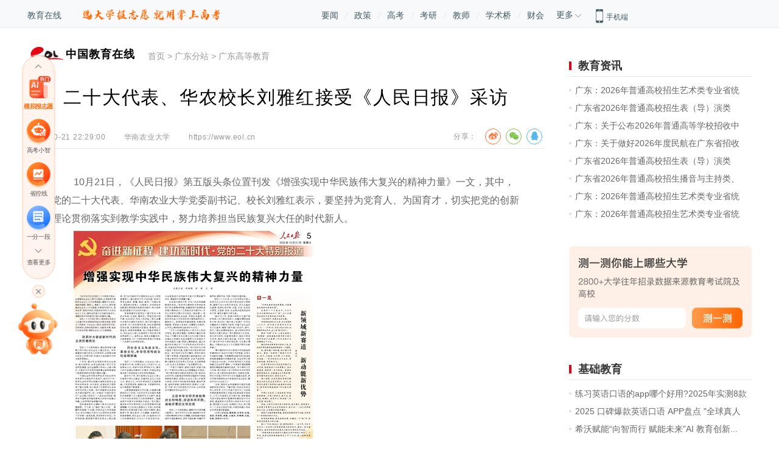

--- FILE ---
content_type: text/html
request_url: https://guangdong.eol.cn/gdgd/202210/t20221021_2251460.shtml
body_size: 11160
content:
<!DOCTYPE html>
<html lang="zh-cn">

	<head>
		<meta charset="UTF-8">
		<title>二十大代表、华农校长刘雅红接受《人民日报》采访 —广东站—教育在线</title>
		<meta name="keywords" content="二十大代表、华农校长刘雅红接受《人民日报》采访" />
		<meta name="description" content="党的二十大代表、华南农业大学党委副书记、校长刘雅红表示，要坚持为党育人、为国育才，切实把党的创新理论贯彻落实到教学实践中，努力培养担当民族复兴大任的时代新人。" />
<meta itemprop="image" content="https://www.eol.cn/e_images/index/2018/fxlogo.jpg" />
		<meta name="author" content="">
		<meta http-equiv="X-UA-Compatible" content="IE=Edge,chrome=1">
		<link rel="stylesheet" href="//www.eol.cn/e_css/index/2018/global.css">
		<link rel="stylesheet" type="text/css" href="/e_css/index/2018/share.css" />
		<link rel="stylesheet" href="//www.eol.cn/e_css/article/2018/article.css">
		<script src="//www.eol.cn/e_js/index/2018/jquery.min.js"></script>
		<script src="//www.eol.cn/e_js/index/2018/share.js" type="text/javascript"></script>
		<base target="_blank">

		<script type="application/ld+json">
			{
				"@context": "https://ziyuan.baidu.com/contexts/cambrian.jsonld",
				"@id": "https://guangdong.eol.cn/gdgd/202210/t20221021_2251460.shtml",
				"title": "二十大代表、华农校长刘雅红接受《人民日报》采访 ",
				"appid": "1572620362636189",
				"description": "党的二十大代表、华南农业大学党委副书记、校长刘雅红表示，要坚持为党育人、为国育才，切实把党的创新理论贯彻落实到教学实践中，努力培养担当民族复兴大任的时代新人。",
				"pubDate": "2025 - 12 - 23T05: 42: 53",
				"upDate": "2025 - 12 - 23T05: 42: 53"
			}
		</script>
	</head>

	<body>
		<div class="topnavbox">
    <div class="CenterBox">
        <div class="nav-head clearfix">
            <div class="nav-head-lf">
                <a href="https://www.eol.cn/">教育在线</a>
              
            </div>
            <!-- <script src="https://www.eol.cn/e_js/index/2018/jquery.min.js"></script> -->
<div class="bzy-enter-text-wrap1" style="float: left; width: 227px; height: 1px;"></div>

<script>
  var imgWidth = '227px'
  $.ajax({
      type: "GET",
      // url: 'http://static-gkcx.dev.gaokao.cn/www/2.0/json/operate/2/11/3.json' + 'a=' + window.location.host, // 测试
      url: 'https://static-gkcx.gaokao.cn/www/2.0/json/operate/2/21/3.json' + '?a=' + window.location.host, // 正式
      crossDomain: true,
      dataType: 'json',
      success: function (res) {
          if(res.data.operate[4][14].status) {
            var bzyData = res.data.operate[4][14].img_mess[0]
            var bzyImg = (
              '<a href="' + bzyData.img_link + '" target="_blank" style="height: 100%">' + 
                '<img src="' + bzyData.img_url + '" alt="" style="margin: 15px 0 0 34px; width: ' + imgWidth + '">' + 
              '</a>'
            )
            $('.bzy-enter-text-wrap1').append(bzyImg)
          }
      }
  })
</script>
            <div class="nav-head-mid" style="margin-left: 200px;">
                <a href="//news.eol.cn/">要闻</a>
                <span></span>
                <a href="https://www.eol.cn/zhengce/">政策</a>
                <span></span>
                <a href="//gaokao.eol.cn/">高考</a>
                <span></span>
                <a href="//kaoyan.eol.cn/">考研</a>
                <span></span>
               <a href="http://teacher.eol.cn/">教师</a>
			   <span></span>
                <a href="https://www.acabridge.cn/">学术桥</a>
                <span></span>
				<a href="https://caikuai.eol.cn/">财会</a>
            </div>
            <div class="navMore-box">
                <div class="nav-more">
                    <span>更多</span>
                    <img src="https://www.eol.cn/images/ad/2017_img/arrow.png" ignoreapd="false" />
                </div>
                <div class="nav-more-show">
                    <div class="nav-more-li nav-more-li1 clearfix">
                        <a href="https://www.gaokao.cn/">掌上高考</a>
                        <a href="https://www.kaoyan.cn/">掌上考研</a>
                        <a href="https://shengxue.eol.cn/">学业桥</a>
						<a href="https://www.jiuyeqiao.cn/">就业桥</a> 
						<a href="https://www.zhijiao.cn/">职教网</a>
						<a href="https://chuzhong.eol.cn/">中小学</a>
						
                    </div>
                   
                </div>
            </div>
            <div class="nav-head-ri">
                <div class="clearfix">
                    <img src="//www.eol.cn/images/ad/2017_img/phone.png" ignoreapd="false" />
                    <span>手机端</span>
                </div>
                <div class="phone-show clearfix">
                    <div class="phone-lf">
                        <div>
                            <a href="https://m.gaokao.cn/">掌上高考</a>
                        </div>
                        <div>
                            <a href="https://m.kaoyan.cn/">掌上考研</a>
                        </div>
                        <div class="letSp">
                            <a href="https://www.acabridge.cn/">学术桥</a>
                        </div>
                    </div>
                    <div class="phone-ri">
                        <div class="erweima"><img src="https://img.eol.cn/e_images/gk/2020/newzsgk.jpg" ignoreapd="false" /></div>
                        <div class="erweima"><img src="https://img.eol.cn/e_images/gk/2023/zsky2023.jpg" ignoreapd="false" /></div>
                        <div class="erweima"><img src="https://www.eol.cn/e_images/index/2018/acabridge.png" ignoreapd="false" /></div>
                    </div>
                </div>
            </div>
        </div>
    </div>
</div>

		

<div class="pagebox">
    <div class="pagemore">
        <div class="mtop">
            <div class="left back"><img src="//www.eol.cn/e_images/index/2018/left.png" alt=""></div>
            <div class="center">
                <img src="//www.eol.cn/e_images/index/2018/eol.png" alt="">教育在线
            </div>
            <div class="right">
            </div>
        </div>
        <div class="pagemorebody">
            <div class="jptj">热门服务</div>
            <div class="jptj-con">
                <a href="https://www.eol.cn/e_gx/zt/zsgk.html">高招服务</a>
                <a href="https://www.eol.cn/e_ky/zt/yindao/pc/index_pc.html">研招服务</a>

                <a href="https://www.acabridge.cn/">人才服务</a>
                <a href="https://shengxue.eol.cn/">学业生涯</a>
                <a href="https://www.zhijiao.cn/">职教招考</a>

                <a href="https://www.eol.cn/jijiao/">继续教育</a>
                <a href="https://www.jiuyeqiao.cn/">就业服务</a>
                <a href="https://heec.cahe.edu.cn/science">高教科创</a>
                 <a href="https://sz.jiaoyu.cn/">课程思政</a>
                  <a href="https://zhijiao.eol.cn/zyjy/fw//jxfw/list.shtml">教学服务</a>
                   <a href="https://yq.eol.cn/">舆情服务</a>
            </div>
            <div class="jpzx">教育资讯</div>
            <div class="jpzx-con">
                <a href="https://chuzhong.eol.cn/" class="red">
基础教育</a>
 <a href="https://chuzhong.eol.cn/news/">中小学要闻</a>
                <a href="https://chuzhong.eol.cn/jianfu/">落实双减</a>
                <a href="https://hss.eol.cn/">家校共育</a>
                <a href="https://news.eol.cn/zbzl/">总编专栏</a>
                <a href="https://www.eol.cn/syzt/xzxs/index.shtml">校长新声</a>
                <a href="https://chuzhong.eol.cn/shoufei/">学校动态</a>
                <a href="https://chuzhong.eol.cn/wljyj/">良师新语</a>
               

                <a href="https://gj.eol.cn/" class="red">高等教育</a>
                <a href="https://gj.eol.cn/gjyw/">高教要闻</a>
                <a href="https://gj.eol.cn/gjzc/">高教政策</a>
                <a href="https://gj.eol.cn/gxdt/">高校动态</a>
                <a href="https://gj.eol.cn/gjsj/gxsj/">高校数据</a>
                <a href="https://www.eol.cn/tech/">高校科技</a>
                <a href="https://gj.eol.cn/gdft/">高校访谈</a>
                <a href="https://gj.eol.cn/#fuwu">高教服务</a>
                <a href="https://zhijiao.eol.cn/" class="red">职业教育</a>
                <a href="https://zhijiao.eol.cn/zyjy/zjdt//zjyw/list.shtml">职教要闻</a>
                <a href="https://zhijiao.eol.cn/zyjy/zjdt//zcfg/list.shtml">政策法规</a>
                <a href="https://zhijiao.eol.cn/zyjy/ldsr//szyr/list.shtml">思政育人</a>
                <a href="https://zhijiao.eol.cn/zyjy/jxgg//zhuanyejianshe/list.shtml">专业建设</a>
                <a href="https://zhijiao.eol.cn/zyjy/jxgg//shixi/list.shtml">实习实训</a>
                <a href="https://zhijiao.eol.cn/zyjy/cjrh//xqhz/list.shtml">校企合作</a>
                <a href="https://zhijiao.eol.cn/zyjy/cjrh//cyjy/list.shtml">创业就业</a>
                <a href="https://cdce.eol.cn/" class="red">继续教育</a>
                <a href="https://cdce.eol.cn/zxzx">最新资讯</a>
                <a href="https://cdce.eol.cn/zhengce">政策法规</a>
                <a href="https://cdce.eol.cn/alliance">继教改革</a>
                <a href="https://cdce.eol.cn/train">终身学习</a>
                <a href="https://cdce.eol.cn/xsjl">学术交流</a>
                <a href="https://cdce.eol.cn/interview">人物专访</a>
                 <a href="https://cdce.eol.cn/meeting">专题会议</a>
                <a href="https://ie.eol.cn/" class="red">国际教育</a>
                <a href="https://ie.eol.cn/kb/index.html">留学快报</a>
<a href="https://ie.eol.cn/zc/index.html">政策快讯</a>

                <a href="https://ie.eol.cn/jl/index.html">国际交流</a>
                 <a href="https://ie.eol.cn/mx/index.html">世界名校</a>
<a href="https://ie.eol.cn/rw/index.html">人物连线</a>              
                 

            </div>
            <div class="lxwm">
                <div class="left">
                    
                    <p>合作邮箱：bianji@eol.cn</p>
                </div>
                <div class="right">
                    
                    <p>官方微信ID：eoleoleol</p>
                </div>
            </div>
        </div>
    </div>
</div>


		<div class="mtop">
    <div class="left"></div>
    <div class="center">
        <img src="//www.eol.cn/e_images/index/2018/eol.png" alt="">教育在线
    </div>
    <div class="right morenav">
        <img src="//www.eol.cn/e_images/index/2018/daohang.png" alt="">
    </div>
</div>

		<div class="main container">
			<div class="left">
				<div class="page_nav">
					<div class="logo">
						<a href=""><img src="//www.eol.cn/e_images/index/2018/eolc.png" alt="" /><span>中国教育在线</span></a>
					</div>
					<div class="nav">
						<a href="https://www.eol.cn/" title="首页" class="CurrChnlCls">首页</a>&nbsp;&gt;&nbsp;<a href="../../" title="广东分站" class="CurrChnlCls">广东分站</a>&nbsp;&gt;&nbsp;<a href="../" title="广东高等教育" class="CurrChnlCls">广东高等教育</a>
					</div>
				</div>
				<div class="mdaohang">
					<a href="https://www.eol.cn/" title="首页" class="CurrChnlCls">首页</a>&nbsp;&gt;&nbsp;<a href="../../" title="广东分站" class="CurrChnlCls">广东分站</a>&nbsp;&gt;&nbsp;<a href="../" title="广东高等教育" class="CurrChnlCls">广东高等教育</a>
				</div>
				<div class="title">
					二十大代表、华农校长刘雅红接受《人民日报》采访
				</div>
				<div class="info">
					<div class="time">
						2022-10-21  22:29:00
					</div>
					<div class="origin">
						华南农业大学
					</div>
					<!-- <div class="origin" id="originAuthor">
						作者：<span>
							
						</span>
					</div> -->
					<div class="origin" id="originLink"><a href="https://www.eol.cn">https://www.eol.cn</a></div>
					<div class="share">
						<div class="fenxiang">分享：</div>
						<div class="sharebox">
							<div class="social-share" data-sites="weibo,wechat,qq"></div>
						</div>
					</div>
					
<div class="gaunzhu">
  <a href="JavaScript:;">关注教育在线</a>
  <div class="gzmask" data-open="false">
    <div class="gzbox">
      <div class="gzimg">
        <img src="https://www.eol.cn/e_images/index/2019/eolgzh.jpg" ignoreapd="false" alt="教育在线公众号">
      </div>
    </div>
  </div>
</div>
<script type="text/javascript">
  $(function() {
      $('.gaunzhu').click(function(event) {
          event.stopPropagation();

          if($('.gzmask').attr('data-open') == 'true'){
              $('.gzmask').hide();
              $('.gzmask').attr('data-open','false');
          }else{
              $('.gzmask').show();
              $('.gzmask').attr('data-open','true');
          }

          // $('html').css({ 'overflow': 'hidden', 'height': '100%' });
          // $('body').css({ 'overflow': 'hidden', 'height': '100%' });
      });
      $('.main').click(function(event) {
          $('.gzmask').hide();
          $('.gzmask').attr('data-open','false');
          // $('html').css({ 'overflow': 'auto', 'height': 'auto' });
          // $('body').css({ 'overflow': 'hidden', 'height': 'auto' });
      });
      $('.gzimg').click(function(event) {
          event.stopPropagation();
      });
  });
</script>
<style media="screen">
.gaunzhu{
  position: relative;
}
  .gzmask{
    display: none;
    width: 300px;
    height: 300px;
    position: absolute;
    top: 30px;
    left: -300px;
    background: rgba(0,0,0,.5);
    background: #fff;
    border: 1px solid #ccc;
  }
  .gzbox{
    width: 100%;
    height: 100%;
    display: flex;
    align-items: center;
    justify-content: center;
  }
  .gzimg{

  }
  .gzimg img{
    width: 300px;
    height: 300px;
  }
</style>
				</div>
				<div class="article">
					<div class=TRS_Editor><div class="Custom_UnionStyle">&nbsp;<span style="">　　10月21日，《人民日报》第五版头条位置刊发《增强实现中华民族伟大复兴的精神力量》一文，其中，党的二十大代表、华南农业大学党委副书记、校长刘雅红表示，要坚持为党育人、为国育才，切实把党的创新理论贯彻落实到教学实践中，努力培养担当民族复兴大任的时代新人。</span>
<p>　　<img src="./W020221021812662286862.png" style="border-width: 0px;" alt="" OLDSRC="W020221021812662286862.png" /></p>
<p>　　人民日报10月21日第05版</p>
<p>　　不久前，刘雅红代表以“胸怀‘国之大者’  勇攀科技高峰”为主题，为2022级研究生讲授了开学第一堂思政课，很受同学们欢迎。“办好思政课，就是要开展马克思主义理论教育，用习近平新时代中国特色社会主义思想铸魂育人，通过教学方式方法创新，有效引导学生真学、真懂、真信、真用。”她感言。</p>
<p>　<img src="./W020221021812662304027.png" style="border-width: 0px;" alt="" OLDSRC="W020221021812662304027.png" /></p>
<p>　　刘雅红认为，党的二十大报告把人才培养放到国家和民族长远发展的战略高度，强调要深入实施人才强国战略。华南农业大学作为华南地区唯一一所农林类“双一流”建设高校，践行强农兴农办学使命，培育知农爱农新型人才是义不容辞的责任。</p>
<p><img src="./W020221021812662335172.jpg" style="border-width: 0px;" alt="" OLDSRC="W020221021812662335172.jpg" /></p>
<p>　　为此，学校将牢记习近平总书记的殷殷嘱托，坚持“三全育人”，深化人才培养供给侧改革，实施专项人才培养计划，“靶向”培养高层次农业专门人才，以人才振兴赋能乡村振兴。</p>
</div></div>
				</div>
				<div class="perpage" id="perpage">
					<script language="JavaScript">
						var _PAGE_COUNT = "1";
						var _PAGE_INDEX = "0";
						var _PAGE_NAME = "t20221021_2251460";
						var _PAGE_EXT = "shtml";
					</script>
					<script src="//www.eol.cn/e_js/index/2018/pages.js"></script>
				</div>
				<div class="newstj3 yaowen">
					<div class="newslist6">
						
					</div>
				</div>
				<div class="mzsm">
    <div class="mzsm-top">免责声明：</div>
    <div class="mzsm-con">
        <p>① 凡本站注明“稿件来源：教育在线”的所有文字、图片和音视频稿件，版权均属本网所有，任何媒体、网站或个人未经本网协议授权不得转载、链接、转贴或以其他方式复制发表。已经本站协议授权的媒体、网站，在下载使用时必须注明“稿件来源：教育在线”，违者本站将依法追究责任。</p>
        <p>② 本站注明稿件来源为其他媒体的文/图等稿件均为转载稿，本站转载出于非商业性的教育和科研之目的，并不意味着赞同其观点或证实其内容的真实性。如转载稿涉及版权等问题，请作者在两周内速来电或来函联系。</p>
    </div>
</div>

			</div>
			<div class="right">
				<div class="zxtj-top nomagt"><span class="ht"></span><span><a href="https://guangdong.eol.cn/guangdongnews/">教育资讯</a></span></div>
				<div class="zxtj-con yaowen">
					<div class="news2">
						
							<div class="list2">
								<a href="https://gaokao.eol.cn/guang_dong/dongtai/202512/t20251219_2711033.shtml">广东：2026年普通高校招生艺术类专业省统考...</a>
							</div>
						
							<div class="list2">
								<a href="https://gaokao.eol.cn/guang_dong/dongtai/202512/t20251217_2709980.shtml">广东省2026年普通高校招生表（导）演类（服...</a>
							</div>
						
							<div class="list2">
								<a href="https://gaokao.eol.cn/guang_dong/dongtai/202512/t20251217_2709970.shtml">广东：关于公布2026年普通高等学校招收中等...</a>
							</div>
						
							<div class="list2">
								<a href="https://gaokao.eol.cn/guang_dong/dongtai/202512/t20251217_2709967.shtml">广东：关于做好2026年度民航在广东省招收高...</a>
							</div>
						
							<div class="list2">
								<a href="https://gaokao.eol.cn/guang_dong/dongtai/202512/t20251217_2709965.shtml">广东省2026年普通高校招生表（导）演类（服...</a>
							</div>
						
							<div class="list2">
								<a href="https://gaokao.eol.cn/guang_dong/dongtai/202512/t20251217_2709964.shtml">广东省2026年普通高校招生播音与主持类、表...</a>
							</div>
						
							<div class="list2">
								<a href="https://gaokao.eol.cn/guang_dong/dongtai/202512/t20251217_2709875.shtml">广东：2026年普通高校招生艺术类专业省统考...</a>
							</div>
						
							<div class="list2">
								<a href="https://gaokao.eol.cn/guang_dong/dongtai/202511/t20251104_2697999.shtml">广东：2026年普通高校招生艺术类专业省统考...</a>
							</div>
						
					</div>
				</div>
				<style>
#ad1>a>img{
width:300px;
}
</style>
<div id="ad1" class="ywtupian">
    <!-- <a href="http://daxue.eol.cn/"><img src="https://www.eol.cn/e_html/zt/mxdh/images/dxxx300150.jpg" alt=""></a> -->
</div>
<!-- <link rel="stylesheet" href="https://static-gkcx.gaokao.cn/iconfont/iconfont.css"> -->
<style>
    /* 左侧悬浮 */
    .left-nav-wrapper { position: fixed; width: 65px; bottom: 30%; left: 30px; padding: 40px 0 24px; background: #fff4ee; border-radius: 33px; border: 1px solid #ffbc98; z-index: 1002; }
    .left-nav-wrapper .position-box { position: relative; }
    .left-nav-wrapper .left-nav-fixed { height: 340px; overflow: hidden; }
    .left-nav-fixed .leftnav-fix-container { width: 65px !important; margin: 0 !important; float: none !important; height: 100% !important; }
    .left-nav-fixed .swiper-slide { text-align: center !important; background: none !important; }
    .left-nav-fixed .swiper-slide a { text-decoration: none; }
    .left-nav-fixed .swiper-slide img { width: 54px !important; height: 55px !important; display: block !important; margin: 0 auto !important; }
    .left-nav-fixed .swiper-slide .title { height: 17px !important; line-height: 17px !important; margin: 1px 0 0 !important; color: rgba(0,0,0,.65) !important; font-size: 12px !important; background: none !important; width: 100% !important; font-weight: normal !important; letter-spacing: normal !important; }
    .left-nav-fixed .swiper-slide .title.active { font-weight: bold !important; color: rgb(255, 102, 0) !important; }
    .left-nav-wrapper .check-more { margin-top: 36px; display: block; color: rgba(0,0,0,.65); font-size: 12px; text-align: center; text-decoration: none; }
    .left-nav-wrapper .arrow { color: #595959; position: absolute; left: 27px; cursor: pointer; font-size: 17px; }
    .left-nav-wrapper .icon_dafangxiang_up { top: -40px; border: 1px solid #595959; width: 8px; height: 8px; border-left-color: transparent; border-top-color: transparent; transform: rotate(-135deg); margin: 0 auto; margin-top: 20px; }
    .left-nav-wrapper .icon_dafangxiang_down { bottom: 31px; border: 1px solid #595959; width: 8px; height: 8px; border-left-color: transparent; border-top-color: transparent; transform: rotate(45deg); margin: 0 auto; margin-top: 20px; }
    .left-nav-wrapper .bottom-icon .closeimg { position: relative;display: flex; width: 24px; height: 24px; background: #fff4ee; border: 1px solid #ffbc98; justify-content: center; align-items: center; border-radius: 50%; color: #595959; cursor: pointer; margin: 0 auto 10px; }
    .left-nav-wrapper .bottom-icon .closeimg::before, .left-nav-wrapper .bottom-icon .closeimg::after { position: absolute; content: ''; background: #595959; left: 11px; width: 1px; height: 13px; }
    .left-nav-wrapper .bottom-icon .closeimg::before { transform: rotate(45deg); }
    .left-nav-wrapper .bottom-icon .closeimg::after { transform: rotate(-45deg); }
    .left-nav-wrapper .bottom-icon { position: absolute; left: 50%; transform: translateX(-50%); top: 430px; }
    .left-nav-wrapper .bottom-icon .download-app { margin-top: 20px; width: 65px; height: 119px; cursor: pointer; }

    /* 右侧报志愿组件 */
    .enter-score-box { position: fixed;right: 6px;bottom: 20%;z-index: 1001; }
    .enter-score-box .inner { position: relative; }
    .enter-score-box .right-bar-bzy { display: block; height: 100%; }
    .enter-score-box .right-bar-bzy img { width: 152px;    height: auto; }
    .enter-score-box .right-bar-bzy .score-enter { position: absolute; left: 50%; transform: translateX(-50%); top: 54px; width: 100%; padding: 0 5%; box-sizing: border-box; }
    .enter-score-box .right-bar-bzy .score-enter input { border: 1px solid #f60; border-radius: 8px; display: block; width: 100%; background: #fff; margin-bottom: 8px; padding: 0 4%; height: 30px; box-sizing: border-box; outline: none; }
    .enter-score-box .right-bar-bzy .score-enter button { background: linear-gradient(94deg,#ff6b00,#ff005c); border: 1px solid #ffedd0; font-size: 16px; color: #fff; width: 100%; height: 30px; border-radius: 15px; display: flex; align-items: center; justify-content: center; cursor: pointer; animation: myBreath 2s linear infinite; }
    @keyframes myBreath {
        0% { transform: scale(0.88); }
        50% { transform: scale(1); }
        100% { transform: scale(0.88); }
    }
    .enter-score-box .right-bar-bzy .score-enter button em { font-size: 18px; margin-right: 2px; position: relative; top: 1px; }
    .enter-score-box .right-bar-bzy .icon_close { position: absolute; right: 3px; top: 2px; font-size: 24px; color: #fff; cursor: pointer; }

    @media screen and (max-width: 1600px) {
        .left-nav-wrapper { -webkit-transform: scale(.8); transform: scale(.8); }
    }

    .xz-robot-box { position: relative; }
    .xz-robot-box .tip { width: 121px; height: 29px; line-height: 29px; text-align: center; background: #FF802B; color: #fff; white-space: nowrap; font-size: 12px; position: absolute; right: -123px; top: 14px; opacity: 0; z-index: 600; border-radius: 35px 36px 36px 0px; }
    .xz-robot-box .tips1 { animation: robotMove1 10s ease forwards 1s; }
    .xz-robot-box .tips2 { animation: robotMove2 10s ease forwards 4s; }
    .xz-robot-box .xizhi-img { width: 95px; cursor: pointer; }
    @keyframes robotMove1 {
        0% { top: 30px; opacity: 0; }
        10% { top: 14px; opacity: 1; }
        20% { top: 14px; opacity: 1; }
        30% { top: 30px; opacity: 0; }
        100% { top: 30px; opacity: 0; }
    }
    @keyframes robotMove2 {
        0% { top: 30px; opacity: 0; }
        10% { top: 14px; opacity: 1; }
        20% { top: 14px; opacity: 1; }
        30% { top: 30px; opacity: 0; }
        100% { top: 30px; opacity: 0; }
    }
</style>
<!-- 左侧悬浮 -->
<div class="left-fix-box"></div>
<!-- 右侧悬浮 -->
<div class="right-bzy-box"></div>
<script src='https://gaokao.eol.cn/e_js/index/2018/jquery.min.js'></script>
<script src="https://gaokao.eol.cn/e_include/gk/ceshi/swiper4.5.1.min.js"></script>
<!-- <script src="https://gaokao.eol.cn/e_html/gk/zwhzbx/js/swiper.min.js"></script> -->
<script>
    if (/Mobile|iP(hone|ad)|Android|BlackBerry|IEMobile/.test(window.navigator.userAgent)) {
        $('.left-fix-box').hide()
        $('.right-bzy-box').hide()
    }

    // 获取cookie
    function getCookie(name) { 
        var reg = new RegExp("(^| )" + name + "=([^;]*)(;|$)")
        var arr = document.cookie.match(reg)
        if(arr) {
            return unescape(arr[2])
        } else {
            return null
        }
    }

    // 左侧工具箱悬浮导航
    var left_fix_cookie = getCookie('fixed_tool_nav')
    if(!left_fix_cookie) {
        console.log(window.location.host)
        $.ajax({
            type: "GET",
            // url: 'http://static-gkcx.dev.gaokao.cn/www/2.0/json/operate/2/11/3.json' + 'a=' + window.location.host, // 测试
            url: 'https://static-gkcx.gaokao.cn/www/2.0/json/operate/2/21/3.json' + '?a=' + window.location.host, // 正式
            crossDomain: true,
            dataType: 'json',
            success: function (res) {
                if(res.data.operate[4][13].status) {
                    var leftFixDom = (
                        '<div class="left-nav-wrapper">'+
                            '<div class="position-box">' + 
                                '<div class="left-nav-fixed">' + 
                                    '<div class="swiper-container leftnav-fix-container">' + 
                                        '<div class="swiper-wrapper"></div>' +
                                        '<div class="swiper-pagination"></div>' +
                                    '</div>' + 
                                '</div>' +
                                '<a href="https://www.gaokao.cn/quanzhidao" class="check-more" target="_blank">查看更多</a>' + 
                                '<i class="iconfont icon_dafangxiang_up arrow"></i>' +
                                '<i class="iconfont icon_dafangxiang_down arrow"></i>' +
                                '<div class="bottom-icon">' +
                                    '<span class="closeimg"></span>' +
                                '</div>' +
                            '</div>' + 
                        '</div>'
                    )
                    $('.left-fix-box').append(leftFixDom)

                    var bannerData = res.data.operate[4][13].img_mess
                    $.each(bannerData, function (index, item) {
                        var img_url = item.img_url; // 图片地址
                        var img_title1 = item.img_title1; // 名称
                        var img_link = item.img_link; // 跳转链接
                        var swiperDom = (
                            '<div class="swiper-slide">' +
                            '<a href=' + img_link + ' target="_blank">' +
                            '<img src=' + img_url + ' alt="" width="54" height="55" />' +
                            '<p class="title' + (img_title1 === '模拟报志愿' ? ' active' : '') + '">' + img_title1 + '</p>' +
                            '</a>' +
                            '</div>'
                        )
                        $('.left-nav-wrapper .swiper-wrapper').append(swiperDom)
                    })

                    var myFixSwiper = new Swiper(".leftnav-fix-container", {
                        height: 340,
                        width: 65,
                        speed: 200,
                        loop: false,
                        direction: "vertical",
                        slidesPerView: 4,
                        slidesPerGroup: 4,
                        spaceBetween: 16,
                        autoplay: false,
                        navigation: {
                            nextEl: ".swiper-button-next",
                            prevEl: ".swiper-button-prev",
                        },
                    })

                    $('.left-nav-wrapper .icon_dafangxiang_up').click(function() {
                        myFixSwiper.slidePrev()
                    })
                    $('.left-nav-wrapper .icon_dafangxiang_down').click(function() {
                        myFixSwiper.slideNext()
                    })

                    // var appCodeImg = res.data.operate[4][9].img_mess[0].img_url
                    // var appCodeLink = res.data.operate[4][9].img_mess[0].img_link
                    // var appCodeDom = (
                    //     '<a href=' + appCodeLink + ' target="_blank">' +
                    //         "<img src='"+ appCodeImg +"' alt='' class='download-app' />" + 
                    //     '</a>'
                    // )
                    // $('.left-nav-wrapper .bottom-icon').append(appCodeDom)

                    // 小智入口
                    var robotFlag = sessionStorage.getItem('robot_alert_time')
                    var liuxueImg = res.data.operate[4][19].img_mess[0].img_url
                    var liuxueLink = res.data.operate[4][19].img_mess[0].img_link
                    var liuxueDom = ''
                    if(robotFlag) {
                        liuxueDom = (
                            "<div class='xz-robot-box'>" + 
                                "<img src='" + liuxueImg + "' alt='' class='xizhi-img' />" + 
                            "</div>"
                        )
                    } else {
                        liuxueDom = (
                            "<div class='xz-robot-box'>" + 
                                "<div class='tip tips1'>hi，我是高考小智</div>" +
                                "<div class='tip tips2'>有问题，问我吧</div>" + 
                                "<img src='" + liuxueImg + "' alt='' class='xizhi-img' />" + 
                            "</div>"
                        )
                    }
                    $('.left-nav-wrapper .bottom-icon').append(liuxueDom)
                    $('.xz-robot-box').click(function() {
                        window.open(liuxueLink)
                    })

                    $('.left-nav-wrapper .closeimg').click(function() {
                        var now = new Date()
                        var time = now.getTime()
                        time += ((60 * (60 * 24)) * 1000)
                        now.setTime(time)
                        document.cookie = 'fixed_tool_nav=true;expires=' + now.toUTCString() + ';path=/'
                        $('.left-nav-wrapper').hide()
                    })  
                    
                    if(!robotFlag) {
                        sessionStorage.setItem('robot_alert_time', 1)
                    }
                }
            }
        })
    }

    // 右侧报志愿组件
    var right_fix_cookie = getCookie('right_bar_bzy')
    if(!right_fix_cookie) {
        $.ajax({
            type: "GET",
            // url: 'http://static-gkcx.dev.gaokao.cn/www/2.0/json/coop/9.json', // 测试
            url: 'https://static-gkcx.gaokao.cn/www/2.0/json/coop/9.json' + '?a=' + window.location.host, // 正式
            crossDomain: true,
            dataType: 'json',
            success: function (res) { 
                if(res.code === '0000') {
                    if(res.data[145].default.status) {
                        var bzyImg = res.data[145].default.img_url
                        var bzyDom = (
                            "<div class='enter-score-box'>" +
                                "<div class='inner'>" +
                                    "<div class='right-bar-bzy'>" +
                                        "<img src='" + bzyImg + "' alt='' width='239' height='253' />" + 
                                        "<div class='score-enter'>" + 
                                            "<input type='text' maxLength='3' placeholder='输入分数，测录取' id='scoreVal' />" +
                                            "<button><em class='iconfont icon_Test'></em>立即测算</button>" + 
                                        "</div>" +
                                        "<i class='iconfont icon_close'></i>" + 
                                    "</div>" +
                                "</div>" +
                            "</div>"
                        )
                        $('.right-bzy-box').append(bzyDom)
                        $('.right-bar-bzy .icon_close').click(function() {
                            var now = new Date()
                            var time = now.getTime()
                            time += 3600 * 6 * 1000
                            now.setTime(time)
                            document.cookie = 'right_bar_bzy=true;expires=' + now.toUTCString() + ';path=/'
                            $('.enter-score-box').hide()
                        })  
                        $('.right-bar-bzy .score-enter button').click(function() {
                            var scoreVal = document.getElementById('scoreVal').value
                            if(!scoreVal || scoreVal.length < 3) {
                                alert('请输入正确的分数')
                                return
                            }
                            window.open('https://mnzy.gaokao.cn?forecastSore=' + scoreVal)
                        }) 
                    }
                }
            }
        })
    }
</script>
				<div class="zxtj-top"><span class="ht"></span><span><a href="https://guangdong.eol.cn/gdjc/">基础教育</a></span></div>
				<div class="zxtj-con yaowen">
					<div class="news2">
						
							<div class="list2">
								<a href="../../gdjc/202512/t20251222_2711505.shtml">练习英语口语的app哪个好用?2025年实测8款热...</a>
							</div>
						
							<div class="list2">
								<a href="../../gdjc/202512/t20251222_2711503.shtml">2025 口碑爆款英语口语 APP盘点 "全球真人社...</a>
							</div>
						
							<div class="list2">
								<a href="../../gdjc/202512/t20251222_2711501.shtml">希沃赋能“向智而行 赋能未来”AI 教育创新...</a>
							</div>
						
							<div class="list2">
								<a href="../../gdjc/202512/t20251222_2711478.shtml">天立教育与腾讯达成战略合作，携手开发“学...</a>
							</div>
						
							<div class="list2">
								<a href="../../gdjc/202512/t20251217_2709943.shtml">小金龙体育节玩“穿越”！演绎百年风华！</a>
							</div>
						
							<div class="list2">
								<a href="../../gdjc/202512/t20251216_2709635.shtml">聚焦儿童立场 共话共育之道 ——新时代羊城...</a>
							</div>
						
							<div class="list2">
								<a href="../../gdjc/202512/t20251207_2707544.shtml">广东省聂廷庆名教师工作室与深圳市罗湖区怀...</a>
							</div>
						
							<div class="list2">
								<a href="../../gdjc/202512/t20251204_2705915.shtml">捷报频传：小金龙近日横扫30项大奖！</a>
							</div>
						
					</div>
				</div>
				<div id="ad2" class="ywtupian">
    <!-- <a href="https://www.eol.cn/e_html/gk/mxdh/index.shtml"><img src="https://www.eol.cn/e_html/zt/mxdh/images/dxgw300150.jpg" alt=""></a> -->
</div>
				<div class="zxtj-top"><span class="ht"></span><span><a href="https://guangdong.eol.cn/gdgd/">高等教育</a></span></div>
				<div class="zxtj-con yaowen">
					<div class="news2">
						
							<div class="list2">
								<a href="../202507/t20250723_2682748.shtml">7月25日9:00至26日10:00征集志愿！广东这些...</a>
							</div>
						
							<div class="list2">
								<a href="../202402/t20240219_2558692.shtml">中国教育在线《2024学校高质量发展》访谈专题</a>
							</div>
						
							<div class="list2">
								<a href="../202503/t20250306_2657343.shtml">2025年广东优质高职院校进高中招生咨询会汇总</a>
							</div>
						
							<div class="list2">
								<a href="../202512/t20251222_2711638.shtml">国球精神进华农：世界冠军蒯曼用酸奶和玉米...</a>
							</div>
						
							<div class="list2">
								<a href="../202512/t20251222_2711637.shtml">华南高职第三家！CATIA国际认证中心落户广州...</a>
							</div>
						
							<div class="list2">
								<a href="../202512/t20251222_2711555.shtml">第十四届华南信用管理论坛在广东金融学院举行</a>
							</div>
						
							<div class="list2">
								<a href="../202512/t20251222_2711537.shtml">双院士领衔 《数学文化》2025年度编委会会议...</a>
							</div>
						
							<div class="list2">
								<a href="../202512/t20251222_2711517.shtml">大湾区养老产教融合年会为“银发经济”注入...</a>
							</div>
						
					</div>
				</div>
			</div>
		</div>
   <div class="xgxw"><span>相关新闻</span></div>
    <div class="zhuanti">
        
    </div>
		<div class="footer">
    <div><a href="https://www.eol.cn/html/cer.net/jj.htm">eol.cn简介</a> | <a href="https://www.eol.cn/html/cer.net/lx.htm">联系方式</a> | <a href="https://www.eol.cn/html/cer.net/sm.htm">网站声明</a> | <a href="https://www.eol.cn/html/cer.net/icp.htm">京ICP证140769号</a> | <a href="http://beian.miit.gov.cn/state/outPortal/loginPortal.action">京ICP备12045350号</a>
         | <a href="//www.beian.gov.cn/portal/registerSystemInfo?recordcode=11010802020236">京公网安备 11010802020236号</a>
    </div>
    <div>版权 北京中教双元科技集团有限公司 Corporation</div>
    <div>Mail to:<a href="mailto:webmaster@eol.cn">webmaster@eol.cn</a></div>
    <div class="mbanquan">版权所有&nbsp;&nbsp;教育在线</div>
</div>
<script type="text/javascript">
	(function(){
    var bp = document.createElement('script');
    var curProtocol = window.location.protocol.split(':')[0];
    if (curProtocol === 'https') {
        bp.src = 'https://zz.bdstatic.com/linksubmit/push.js';
    }
    else {
        bp.src = 'http://push.zhanzhang.baidu.com/push.js';
    }
    var s = document.getElementsByTagName("script")[0];
    s.parentNode.insertBefore(bp, s);
})();

// });</script>

<!-- <script src="//www.eol.cn/js/target/target_6632.js"  language="javascript" ></script>  -->
<script src="https://www.eol.cn/js/common/plugin/weixin.share.min.js"></script>
<script type="text/javascript">
    var desc = '';
    var paras = document.getElementsByTagName("meta");
    for (var i = 0; i < paras.length; i++) {
        var name = paras[i].getAttribute("name");
        if (name == 'description') {
            desc = paras[i].getAttribute("content");
        }
    }
    var fxtitle = document.getElementsByTagName("title")[0].innerText;
    new weixinShare({
        'title': fxtitle,
        'link': this.location + '',
        'image': 'https://www.eol.cn/e_images/index/2018/fxlogo.jpg',
        'desc': desc,
        'show': 1, //提示信息  0 全部不显示  1显示成功 2 显示失败 3 全部显示
    });
</script>

<script src="//www.eol.cn/e_js/index/2021/AD/area/ad_detail.js?v0.5"></script>
<script>
    var userAgent = window.navigator.userAgent;
    if (/Mobile|iP(hone|ad)|Android|BlackBerry|IEMobile/.test(userAgent) && /Alipay/.test(userAgent)) {
        $('.mtop').hide();
        $('.mdaohang').hide();
        $('.main.container').css({"padding-top": "0"});
        $('.gaunzhu').hide();
        $('.mobileHtml').hide();
        $('.mewm.nopc').hide();
        $('.xgxw').hide();
        $('.zhuanti').hide();
    }
</script>
		<script src="//www.eol.cn/e_js/index/2018/global.js"></script>
		<script src="//www.eol.cn/e_js/article/2018/article.js"></script>
		<div style="width: 1px; height: 0; overflow: hidden">
<!--  <script language="javascript">
    ;(function () {
      var _doc = document.getElementsByTagName('body')[0]
      var script = document.createElement('script')
      script.setAttribute('type', 'text/javascript')
      script.setAttribute('src', '//stat.eol.cn/piwik.js')
      _doc.appendChild(script)
      function create() {
        try {
          var piwikTracker = Piwik.getTracker('//stat.eol.cn/mysql.php', 65)
          piwikTracker.trackPageView()
          piwikTracker.enableLinkTracking()
        } catch (err) {}
      }
      if (document.all) {
        script.onreadystatechange = create
      } else {
        script.onload = create
      }
    })()
  </script>-->
  <!-- End eolcounter Tag -->
  <script src="https://s6.cnzz.com/stat.php?id=4696077&web_id=4696077" language="JavaScript"></script>
</div>

	</body>

</html>

--- FILE ---
content_type: text/css
request_url: https://www.eol.cn/e_css/index/2018/global.css
body_size: 2313
content:
*{margin:0;padding:0;list-style:none;font-family:"Microsoft Yahei", "Hiragino Sans GB", STHeiti, "WenQuanYi Micro Hei", "Droid Sans Fallback", SimSun, sans-serif}html,body,h1,h2,h3,h4,h5,h6,hr,p,iframe,dl,dt,dd,ul,ol,li,pre,form,button,input,textarea,th,td,fieldset{margin:0;padding:0}ul,ol,dl{list-style-type:none}html,body{*position:static;overflow:auto}html{-webkit-text-size-adjust:100%;-ms-text-size-adjust:100%}address,caption,cite,code,dfn,em,th,var{font-style:normal;font-weight:400}input,button,textarea,select,optgroup,option{font-size:inherit;font-style:inherit;font-weight:inherit}input,button{overflow:visible;vertical-align:middle;outline:none}body,th,td,button,input,select,textarea{-webkit-font-smoothing:antialiased;-moz-osx-font-smoothing:grayscale}h1,h2,h3,h4,h5,h6{font-size:100%}a,area{outline:none;blr:expression(this.onFocus=this.blur())}a{text-decoration:none;cursor:pointer}a:hover{text-decoration:none;outline:none}a.ie6:hover{zoom:1}a:focus{outline:none}a:hover,a:active{outline:none}:focus{outline:none}sub,sup{vertical-align:baseline}button,input[type="button"],input[type="submit"]{line-height:normal !important}img{border:0;vertical-align:middle}a img,img{-ms-interpolation-mode:bicubic}.img-responsive{max-width:100%;height:auto}*html{overflow:-moz-scrollbars-vertical;zoom:expression(function(ele){ele.style.zoom = "1";document.execCommand("BackgroundImageCache",false,true)}(this))}header,footer,section,aside,details,menu,article,section,nav,address,hgroup,figure,figcaption,legend{display:block;margin:0;padding:0}time{display:inline}audio,canvas,video{display:inline-block;*display:inline;*zoom:1}audio:not([controls]){display:none}legend{width:100%;margin-bottom:20px;font-size:21px;line-height:40px;border:0;border-bottom:1px solid #e5e5e5}legend small{font-size:15px;color:#999}svg:not(:root){overflow:hidden}fieldset{border-width:0;padding:0.35em 0.625em 0.75em;margin:0 2px;border:1px solid #c0c0c0}input[type="number"]::-webkit-inner-spin-button,input[type="number"]::-webkit-outer-spin-button{height:auto}input[type="search"]{-webkit-appearance:textfield;-moz-box-sizing:content-box;-webkit-box-sizing:content-box;box-sizing:content-box}input[type="search"]::-webkit-search-cancel-button,input[type="search"]::-webkit-search-decoration{-webkit-appearance:none}input::-ms-clear{display:none !important}legend{color:#000}fieldset,img{border:0}button,input,select,textarea{font-size:100%}iframe{border:none}.cl:after,.container:after,.clearfix:after{content:".";display:block;height:0;clear:both;visibility:hidden}.cl,.container,.clearfix{zoom:1}.dian{overflow:hidden;white-space:nowrap;text-overflow:ellipsis;word-break:keep-all}.eol-top{width:100%;height:45px;min-width:1190px;background:#f7f9fa;border-bottom:1px solid #eaeaea;position:absolute;top:0}.yinchang{width:100%;height:46px}.container{width:1190px;margin:0 auto}.eol-slogan{width:400px;height:45px;line-height:45px;float:left;color:#445a65;font-size:14px;font-weight:normal}.eol-slogan span{padding-right:20px}.eol-slogan b{font-weight:normal;color:#f00}.webewm{width:150px;height:150px}.footer{text-align:center;padding:25px 0 60px 0;font-size:12px;color:#999;line-height:22px}.footer a{color:#999;padding-left:5px;padding-right:5px}.footer a:hover{color:#ce0f10;text-decoration:underline}.top-right{width:600px;height:45px;float:right}.topnav{width:100px;height:45px;line-height:45px;float:left;text-align:center;position:relative;font-size:14px}.topnav img{width:16px}.topnav img.xsq{width:24px}.topnav span{font-size:14px;color:#445a65;padding-left:5px}.topnav a:hover{color:#ce0f10}.topnav a:hover span{color:#ce0f10;text-decoration:underline}.topnav.web img{width:19px}.topnav.web span{padding-left:0px}.topnav.web a{color:#445a65}.topnav.wechat img{width:18px}.topnav.weibo img{width:18px}.product-head{width:100px;height:45px;line-height:45px;float:left;text-align:center;position:relative}.product-head span{font-size:14px;color:#445a65;padding-left:0px;padding-right:5px}.product-head img{width:10px}.product-head:hover{width:98px;height:46px;background:#fff;border-left:1px solid #eaeaea;border-right:1px solid #eaeaea}.product-con{display:none;position:absolute;top:46px;left:0;width:113px;height:auto;background:#fff;border-right:1px solid #eaeaea;border-left:1px solid #eaeaea;border-bottom:1px solid #eaeaea;z-index:999}.product-con .line{margin:0 15px;height:30px;line-height:30px;border-bottom:1px dashed #eaeaea;text-align:left}.product-con .line.linenob{border-bottom:none}.product-con .line a{font-size:12px;color:#445a65}.product-con .line a:hover{text-decoration:underline;color:#d8232a}.product:hover .product-con{display:block}.product:hover .product-head{width:98px;height:46px;background:#fff;border-left:1px solid #eaeaea;border-right:1px solid #eaeaea}.web-con{display:none;position:absolute;top:46px;right:-25px;width:150px;height:150px;background:#fff;border-right:1px solid #eaeaea;border-left:1px solid #eaeaea;border-bottom:1px solid #eaeaea}.web-con img{width:100px !important;height:100px !important;margin:15px 15px 5px 15px}.web-con p{line-height:1;color:#666;font-size:12px}.web:hover .web-con{display:block}.web:hover .web-head{width:98px;height:46px;background:#fff;border-left:1px solid #eaeaea;border-right:1px solid #eaeaea}.product-list{width:242px;height:37px;line-height:37px;margin:0 auto;text-align:justify}.product-list.product-list1{border-bottom:1px dashed #eaeaea}.product-list.product-list1 a{padding:0 4px}.product-list a{font-size:12px;color:#445a65;padding:0 3px}.product-list a:hover{color:#ce0f10;text-decoration:underline}.red{color:#ce0f10 !important}.mtT_15{margin-top:15px}.CenterBox{width:1190px;margin:0 auto}.topnavbox{width:100%;height:45px;background:#f7f9fa;border-bottom:1px solid #eaeaea;font:12px/1 "Microsoft Yahei", "Hiragino Sans GB", STHeiti, "WenQuanYi Micro Hei", "Droid Sans Fallback", SimSun, sans-serif}.topnavbox a:hover{font-weight:bold !important;color:#445a65 !important}.nav-head>div{float:left;line-height:1}.nav-head-lf{padding-top:15px}.nav-head-mid{padding-top:15px}.nav-head a{float:left;height:19px;font-size:14px;color:#445a65;line-height:20px}.nav-head-lf a:nth-child(2){margin-left:19px}.zgjyw{margin-left:19px}.nav-head-mid{margin-left:332px}.nav-head-mid span{float:left;width:6px;height:19px;background:url(//www.eol.cn/images/ad/2017_img/xieG.png) no-repeat center center;margin-left:10px;margin-right:10px}.nav-login{margin-left:20px;padding-top:20px}.nav-login a{font-size:12px;height:16px;line-height:16px}.nav-login a+a{margin-left:10px}.navMore-box{float:left;height:46px;padding-top:18px;box-sizing:border-box;padding-left:10px;padding-right:9px;margin-left:9px;position:relative;cursor:pointer;border-left:1px solid #f7f9fa;border-right:1px solid #f7f9fa}.nav-more{line-height:12px}.nav-more span{height:19px;font-size:14px;color:#445a65}.nav-more img{vertical-align:middle !important}.color-w{background:white;border-left:1px solid #eee !important;border-right:1px solid #eee !important}.nav-more-show{position:absolute;right:-1px;top:46px;width:180px;padding:10px 15px;background:white;border-left:1px solid #eee;border-right:1px solid #eee;border-bottom:1px solid #eee;display:none}.nav-more-li1 a{padding-right:10px}.nav-more-li2 a{padding-right:10px}.nav-more-li+.nav-more-li{margin-top:5px;border-top:1px dashed #eee;padding-top:5px}.nav-more-li2{margin-top:5px;border-top:1px dashed #eee;padding-top:5px}.nav-head-ri{height:46px;box-sizing:border-box;padding-left:12.5px;padding-top:15px;padding-right:12.5px;cursor:pointer;border-left:1px solid #f7f9fa;border-right:1px solid #f7f9fa;position:relative}.nav-head-ri img{float:left}.nav-head-ri span{float:left;margin-left:5px;margin-top:7px;color:#445a65;font-size:12px}.phone-show{position:absolute;top:46px;left:-1px;z-index: 100;width:230px;background:white;border-left:1px solid #eee;border-right:1px solid #eee;border-bottom:1px solid #eee;box-sizing:border-box;padding:5px 5px;display:none}.phone-lf>div{width:64px;height:17px;padding:5px 0;letter-spacing:1px}.letSp{letter-spacing:7px !important}.phone-lf>div+div{border-top:1px dashed #eee}.phone-show a{float:none;font-size:12px;height:16px;line-height:16px;margin-left:6.5px}.phone-show>div{float:left}.phone-ri{width:130px;height:130px;margin-left:10px}.erweima{width:130px;height:130px;overflow:hidden}.erweima+.erweima{display:none}
.mbanquan{display: none;}

--- FILE ---
content_type: text/css
request_url: https://www.eol.cn/e_css/article/2018/article.css
body_size: 3560
content:
.cl:after,
.clearfix:after,
.newstj3:after,
.newslist6:after {
    content: ".";
    display: block;
    height: 0;
    clear: both;
    visibility: hidden
}

.cl,
.clearfix,
.newstj3,
.newslist6 {
    zoom: 1
}

.dian,
.newslist1 .list,
.newslist2 .list,
.newslist3 .list,
.newslist6 .list,
.newslist4 .list,
.newslist5 .list {
    overflow: hidden;
    white-space: nowrap;
    text-overflow: ellipsis;
    word-break: keep-all
}

.top-pic {
    width: 1190px;
    height: 60px;
    margin: 10px auto 0 auto
}

.top-pic .pic {
    width: 290px;
    height: 60px;
    margin-left: 10px;
    float: left
}

.top-pic .pic img {
    width: 290px;
    height: 60px
}

.top-pic .pic.pic1 {
    margin-left: 0
}

.switchad a {
    display: none
}

.switchad a.a1 {
    display: block
}

.newslist {
    margin: 10px auto 30px auto;
    height: 90px
}

.centerad {
    float: left;
    width: 670px;
    height: 90px;
    margin: 0 10px
}

.centerad img {
    width: 670px;
    height: 90px
}

.newslist1 {
    width: 248px;
    height: 80px;
    border: 1px solid #e5e5e5;
    float: left;
    padding: 4px 0
}

.newslist1 .list {
    width: 236px;
    height: 20px;
    line-height: 20px;
    background: url(//www.eol.cn/e_images/index/2018/dot.jpg) center left no-repeat;
    margin-left: 12px;
    font-size: 12px
}

.newslist1 .list a {
    font-size: 12px;
    color: #666666;
    padding-left: 12px;
    line-height: 20px
}

.newslist1 .list a:hover {
    color: #d8232a
}

.main {
    margin-top: 30px;
    padding-bottom: 40px
}

.main .left {
    width: 850px;
    float: left
}

.main .right {
    width: 300px;
    float: right
}

.page_nav {
    height: 45px;
    padding-bottom: 0px
}

.page_nav .logo {
    height: 27px;
    line-height: 27px;
    float: left;
    margin-right: 20px
}

.page_nav .logo img {
    height: 27px
}

.page_nav .logo span {
    font-weight: bold;
    font-size: 18px;
    color: #000000;
    letter-spacing: 1.08px;
    line-height: 27px
}

.page_nav .nav {
    float: left;
    height: 20px;
    padding-top: 6px;
    line-height: 20px;
    font-size: 14px;
    color: #999999
}

.page_nav .nav a {
    color: #999999
}

.title {
    font-size: 30px;
    color: #000000;
    letter-spacing: 1.8px;
    text-align: center;
    margin-top: 19px
}

.info {
    width: 850px;
    margin-top: 30px;
    height: 32px;
    border-bottom: 1px solid #e5e5e5
}

.info .time {
    float: left;
    font-size: 12px;
    line-height: 16px;
    color: #999999;
    letter-spacing: 0.72px;
    margin-right: 30px;
    margin-top: 6px
}

.info .origin {
    float: left;
    font-size: 12px;
    line-height: 16px;
    color: #999999;
    letter-spacing: 0.72px;
    margin-right: 30px;
    margin-top: 6px
}

.info .link {
    float: left;
    font-size: 12px;
    line-height: 16px;
    color: #999999;
    letter-spacing: 0.72px;
    margin-right: 30px;
    margin-top: 6px
}

.info .link a {
    font-size: 12px;
    color: #999999;
    letter-spacing: 0.72px
}

.info .link a:hover {
    color: #d8232a
}

.info .gaunzhu {
    display: none
}

.info .share {
    float: right;
    width: 150px;
    font-size: 12px;
    color: #999999;
    letter-spacing: 0.72px
}

.info .share .fenxiang {
    height: 26px;
    line-height: 26px;
    float: left;
    font-size: 12px;
    color: #999999;
    letter-spacing: 0.72px
}

.info .share .weixin {
    width: 26px;
    height: 26px;
    line-height: 26px;
    float: left;
    font-size: 0;
    cursor: pointer;
    margin-left: 7px
}

.info .share .weixin img {
    width: 26px;
    height: 26px;
    vertical-align: middle
}

.info .share .weibo {
    width: 26px;
    height: 26px;
    line-height: 26px;
    float: left;
    font-size: 0;
    cursor: pointer;
    margin-left: 7px
}

.info .share .weibo img {
    width: 26px;
    height: 26px;
    vertical-align: middle
}

.info .share .qq {
    width: 26px;
    height: 26px;
    line-height: 26px;
    float: left;
    font-size: 0;
    cursor: pointer;
    margin-left: 7px
}

.info .share .qq img {
    width: 26px;
    height: 26px;
    vertical-align: middle
}

.gongju {
    width: 100%;
    height: 86px
}

.gongju .gjcon {
    width: 80px;
    height: 54px;
    padding-top: 15px;
    float: left;
    text-align: center;
    margin: 0 16px 0 0px
}

.gongju .gjcon a {
    text-align: center
}

.gongju .gjcon img {
    width: 24px;
    height: 24px;
    margin-bottom: 11px
}

.gongju .gjcon span {
    width: 100%;
    height: 19px;
    line-height: 19px;
    display: inline-block;
    font-size: 14px;
    color: #666666
}

.ewmbox {
    width: 164px;
    float: right
}

.ewm {
    width: 72px;
    margin: 10px 5px 0 5px;
    text-align: center;
    float: left
}

.ewm img {
    width: 39px;
    height: 39px;
    transition: all 1s
}

.ewm img:hover {
    transform: scale(2);
    -webkit-transform: scale(2);
    -moz-transform: scale(2);
    -ms-transform: scale(2)
}

.ewm span {
    width: 100%;
    height: 19px;
    line-height: 19px;
    display: inline-block;
    font-size: 12px;
    color: #666666
}

.newstj {
    width: 810px;
    height: 90px;
    padding: 16px 20px;
    background: #f7f9fa
}

.newstj .newstjimg {
    float: left;
    width: 285px;
    height: 90px
}

.newstj .newstjimg img {
    width: 285px;
    height: 90px
}

.newslist2 {
    width: 248px;
    height: 90px;
    float: left;
    padding: 0;
    margin-left: 10px
}

.newslist2 .list {
    width: 245px;
    height: 30px;
    line-height: 30px;
    background: url(//www.eol.cn/e_images/index/2018/dot.jpg) center left no-repeat;
    margin-left: 12px;
    font-size: 14px
}

.newslist2 .list a {
    font-size: 14px;
    color: #999;
    padding-left: 12px;
    line-height: 30px
}

.newslist2 .list a:hover {
    color: #d8232a
}

.article {
    width: 770px;
    margin: 0 auto;
    font-size: 16px;
    color: #666666;
    line-height: 30px;
    padding: 40px 0 0 0
}

.article img {
    max-width: 100%;
}

.article p {
    padding-bottom: 30px
}

.article div {
    padding-bottom: 20px
}

.article table {
    max-width: 100% !important;
    border-collapse: collapse
}

.footer {
    border-top: 1px solid #e5e5e5
}

.perpage {
    padding-top: 40px;
    padding-bottom: 40px;
    font-size: 14px;
    color: #666666;
    text-align: center;
    border-bottom: 1px solid #e5e5e5
}

.perpage a {
    display: inline-block;
    width: 24px;
    height: 24px;
    line-height: 24px;
    text-align: center;
    border-radius: 50%;
    font-size: 14px;
    color: #666666;
    letter-spacing: 0.84px
}

.perpage a.cur {
    background: #e50113;
    color: #fff
}

.perpage a:hover {
    background: #e50113;
    color: #fff
}

.perpage a span {
    letter-spacing: -3px;
    padding: 0
}

.perpage span {
    padding: 0 3px
}

.perpage span.none {
    color: #ccc
}

.gxcx {
    width: 270px;
    height: 332px;
    background: #f7f9fa;
    padding: 20px 15px 0 15px
}

.gxcx select {
    width: 100%;
    border: none;
    background: none;
    line-height: 26px;
    height: 26px
}

.xdx .xdx-top {
    width: 260px;
    height: 20px
}

.xdx .xdx-top .xdx-top-left {
    float: left;
    font-size: 14px;
    color: #404040;
    line-height: 18px
}

.xdx .xdx-top .xdx-top-left img {
    width: 22px;
    height: 18px;
    margin-right: 7px;
    float: left
}

.xdx .xdx-top .xdx-top-left span {
    font-size: 14px;
    color: #404040;
    line-height: 20px;
    float: left
}

.xdx .xdx-top .xdx-top-right {
    float: right;
    line-height: 20px
}

.xdx .xdx-top .xdx-top-right a {
    font-size: 12px;
    color: #666666;
    margin-left: 14px
}

.xdx .xdx-top .xdx-top-right a:hover {
    text-decoration: underline
}

.xdx .xdx-con {
    padding-top: 15px;
    padding-bottom: 10px
}

.xdx .item {
    width: 270px;
    height: 28px;
    margin-bottom: 10px
}

.xdx .item .input {
    width: 188px;
    height: 26px;
    border: 1px solid #e5e5e5;
    font-size: 12px;
    color: #999999;
    background: #fff;
    padding-left: 10px;
    float: left
}

.xdx .item .input input {
    border: none;
    font-size: 12px;
    color: #999999;
    width: 185px;
    height: 26px;
    line-height: 26px;
    float: left;
    background: none
}

.xdx .item .selectbox {
    width: 104px;
    height: 28px;
    position: relative;
    float: left
}

.xdx .item .selectbox.selectbox1 {
    width: 185px
}

.xdx .item .selectbox.selectbox2 {
    width: 83px
}

.xdx .item .selectbox .optionbox {
    display: none;
    position: absolute;
    z-index: 999;
    top: 27px;
    width: 93px;
    height: auto;
    background: #fff;
    border: 1px solid #e5e5e5;
    text-align: center;
    font-size: 12px;
    color: #999999;
    max-height: 400px;
    overflow-x: hidden
}

.xdx .item .selectbox .optionbox.optionbox1 {
    width: 198px
}

.xdx .item .selectbox .optionbox.optionbox1 .option {
    width: 171px;
    padding-right: 20px;
    padding-left: 7px;
    line-height: 22px;
    cursor: default;
    text-align: left
}

.xdx .item .selectbox .optionbox.optionbox1 .option:hover {
    background: url(//www.eol.cn/e_images/index/2018/dui.png) 178px center no-repeat #eee;
    background-size: 15px
}

.xdx .item .selectbox .optionbox.optionbox1 .option.dui {
    background: url(//www.eol.cn/e_images/index/2018/dui.png) 178px center no-repeat #eee;
    background-size: 15px
}

.xdx .item .selectbox .optionbox .option {
    width: 73px;
    padding-right: 20px;
    line-height: 22px;
    cursor: default
}

.xdx .item .selectbox .optionbox .option:hover {
    background: url(//www.eol.cn/e_images/index/2018/dui.png) 73px center no-repeat #eee;
    background-size: 15px
}

.xdx .item .selectbox .optionbox .option.dui {
    background: url(//www.eol.cn/e_images/index/2018/dui.png) 73px center no-repeat #eee;
    background-size: 15px
}

.xdx .item .button {
    float: right;
    width: 60px;
    height: 28px;
    text-align: center;
    line-height: 28px;
    background: #3d7ec9;
    font-size: 12px;
    color: #ffffff;
    cursor: pointer
}

.xdx .item .select {
    width: 93px;
    height: 26px;
    padding-right: 0px;
    line-height: 26px;
    background: #ffffff;
    border: 1px solid #e5e5e5;
    float: left;
    font-size: 12px;
    color: #999999;
    text-align: center;
    cursor: pointer;
    position: relative
}

.xdx .item .select img {
    height: 6px;
    position: absolute;
    top: 11px;
    right: 14px
}

.xdx .item .select.select1 {
    width: 196px;
    text-align: left;
    padding-left: 0px
}

.xzx .xzx-top {
    width: 260px;
    height: 20px
}

.xzx .xzx-top .xzx-top-left {
    float: left;
    font-size: 14px;
    color: #404040;
    line-height: 18px
}

.xzx .xzx-top .xzx-top-left img {
    width: 22px;
    height: 18px;
    margin-right: 7px;
    float: left
}

.xzx .xzx-top .xzx-top-left span {
    font-size: 14px;
    color: #404040;
    line-height: 20px;
    float: left
}

.xzx .xzx-top .xzx-top-right {
    float: right;
    line-height: 20px
}

.xzx .xzx-top .xzx-top-right a {
    font-size: 12px;
    color: #666666;
    margin-left: 14px
}

.xzx .xzx-top .xzx-top-right a:hover {
    text-decoration: underline
}

.xzx .xzx-con {
    padding-top: 15px;
    padding-bottom: 10px
}

.xzx .item {
    width: 270px;
    height: 28px;
    margin-bottom: 10px
}

.xzx .item .input {
    width: 188px;
    height: 26px;
    border: 1px solid #e5e5e5;
    font-size: 12px;
    color: #999999;
    background: #fff;
    padding-left: 10px;
    float: left
}

.xzx .item .input input {
    border: none;
    font-size: 12px;
    color: #999999;
    width: 185px;
    height: 26px;
    line-height: 26px;
    float: left;
    background: none
}

.xzx .item .button {
    width: 60px;
    height: 28px;
    text-align: center;
    line-height: 28px;
    background: #3d7ec9;
    font-size: 12px;
    color: #ffffff;
    cursor: pointer;
    margin: 0 auto
}

.xzx .item .selectbox {
    width: 93px;
    height: 28px;
    position: relative;
    float: left
}

.xzx .item .selectbox.selectbox1 {
    width: 269px
}

.xzx .item .selectbox.selectbox2 {
    width: 83px
}

.xzx .item .selectbox .optionbox {
    display: none;
    position: absolute;
    z-index: 999;
    top: 27px;
    width: 81px;
    height: auto;
    background: #fff;
    border: 1px solid #e5e5e5;
    text-align: center;
    font-size: 12px;
    color: #999999;
    max-height: 400px;
    overflow-x: hidden
}

.xzx .item .selectbox .optionbox.optionbox1 {
    width: 267px
}

.xzx .item .selectbox .optionbox.optionbox1 .option {
    width: 240px;
    padding-right: 20px;
    padding-left: 7px;
    line-height: 22px;
    cursor: default;
    text-align: left
}

.xzx .item .selectbox .optionbox.optionbox1 .option:hover {
    background: url(//www.eol.cn/e_images/index/2018/dui.png) 246px center no-repeat #eee;
    background-size: 15px
}

.xzx .item .selectbox .optionbox.optionbox1 .option.dui {
    background: url(//www.eol.cn/e_images/index/2018/dui.png) 246px center no-repeat #eee;
    background-size: 15px
}

.xzx .item .selectbox .optionbox .option {
    width: 61px;
    padding-right: 20px;
    line-height: 22px;
    cursor: default
}

.xzx .item .selectbox .optionbox .option:hover {
    background: url(//www.eol.cn/e_images/index/2018/dui.png) 60px center no-repeat #eee;
    background-size: 15px
}

.xzx .item .selectbox .optionbox .option.dui {
    background: url(//www.eol.cn/e_images/index/2018/dui.png) 60px center no-repeat #eee;
    background-size: 15px
}

.xzx .item .select {
    width: 61px;
    height: 26px;
    padding-right: 20px;
    line-height: 26px;
    background: #ffffff;
    border: 1px solid #e5e5e5;
    float: left;
    font-size: 12px;
    color: #999999;
    text-align: center;
    margin-right: 10px;
    cursor: pointer;
    position: relative;
    overflow: hidden
}

.xzx .item .select img {
    height: 6px;
    position: absolute;
    top: 11px;
    right: 14px
}

.xzx .item .select.select1 {
    width: 240px;
    text-align: left;
    padding-left: 7px;
    margin-right: 0
}

.xzx .item .select.select2 {
    margin-right: 0px
}

.xzx .hotarea .hotarea-title {
    font-size: 14px;
    color: #404040;
    width: 80px;
    float: left;
    line-height: 28px
}

.xzx .hotarea .hotarea-con {
    width: 190px;
    font-size: 12px;
    color: #999;
    float: left;
    line-height: 28px
}

.xzx .hotarea .hotarea-con a {
    font-size: 12px;
    color: #999;
    margin-right: 5px
}

.xzx .hotarea .hotarea-con a:hover {
    text-decoration: underline
}

.jjcx {
    width: 270px;
    height: 190px;
    background: #f7f9fa;
    padding: 20px 15px 0 15px
}

.xzy .xzy-top {
    width: 260px;
    height: 20px
}

.xzy .xzy-top .xzy-top-left {
    float: left;
    font-size: 14px;
    color: #404040;
    line-height: 18px
}

.xzy .xzy-top .xzy-top-left img {
    width: 22px;
    height: 18px;
    margin-right: 7px;
    float: left
}

.xzy .xzy-top .xzy-top-left span {
    font-size: 14px;
    color: #404040;
    line-height: 20px;
    float: left
}

.xzy .xzy-con {
    padding-top: 15px
}

.xzy .item {
    width: 270px;
    height: 28px;
    margin-bottom: 10px
}

.xzy .item .input {
    width: 115px;
    height: 26px;
    border: 1px solid #e5e5e5;
    font-size: 12px;
    color: #999999;
    background: #fff;
    padding-left: 10px;
    float: left
}

.xzy .item .input input {
    border: none;
    font-size: 12px;
    color: #999999;
    width: 118px;
    height: 26px;
    line-height: 26px;
    float: left;
    background: none
}

.xzy .item .button {
    float: right;
    width: 60px;
    height: 28px;
    text-align: center;
    line-height: 28px;
    background: #3d7ec9;
    font-size: 12px;
    color: #ffffff;
    cursor: pointer
}

.xzy .item .selectbox {
    width: 70px;
    height: 28px;
    position: relative;
    float: left
}

.xzy .item .selectbox.selectbox1 {
    width: 118px
}

.xzy .item .selectbox.selectbox2 {
    width: 210px
}

.xzy .item .selectbox.selectbox3 {
    width: 210px
}

.xzy .item .selectbox .optionbox {
    display: none;
    position: absolute;
    z-index: 999;
    top: 27px;
    width: 58px;
    height: auto;
    background: #fff;
    border: 1px solid #e5e5e5;
    text-align: center;
    font-size: 12px;
    color: #999999;
    max-height: 400px;
    overflow-x: hidden
}

.xzy .item .selectbox .optionbox.optionbox1 {
    width: 128px
}

.xzy .item .selectbox .optionbox.optionbox1 .option {
    width: 108px;
    padding-right: 20px;
    line-height: 22px;
    cursor: default;
    text-align: center
}

.xzy .item .selectbox .optionbox.optionbox1 .option:hover {
    background: url(//www.eol.cn/e_images/index/2018/dui.png) 108px center no-repeat #eee;
    background-size: 15px
}

.xzy .item .selectbox .optionbox.optionbox1 .option.dui {
    background: url(//www.eol.cn/e_images/index/2018/dui.png) 108px center no-repeat #eee;
    background-size: 15px
}

.xzy .item .selectbox .optionbox.optionbox2 {
    width: 198px
}

.xzy .item .selectbox .optionbox.optionbox2 .option {
    width: 171px;
    padding-right: 20px;
    padding-left: 7px;
    line-height: 22px;
    cursor: default;
    text-align: left
}

.xzy .item .selectbox .optionbox.optionbox2 .option:hover {
    background: url(//www.eol.cn/e_images/index/2018/dui.png) 178px center no-repeat #eee;
    background-size: 15px
}

.xzy .item .selectbox .optionbox.optionbox2 .option.dui {
    background: url(//www.eol.cn/e_images/index/2018/dui.png) 178px center no-repeat #eee;
    background-size: 15px
}

.xzy .item .selectbox .optionbox .option {
    width: 38px;
    padding-right: 20px;
    line-height: 22px;
    cursor: default
}

.xzy .item .selectbox .optionbox .option:hover {
    background: url(//www.eol.cn/e_images/index/2018/dui.png) 38px center no-repeat #eee;
    background-size: 15px
}

.xzy .item .selectbox .optionbox .option.dui {
    background: url(//www.eol.cn/e_images/index/2018/dui.png) 38px center no-repeat #eee;
    background-size: 15px
}

.xzy .item .select {
    width: 58px;
    height: 26px;
    padding-right: 0px;
    line-height: 26px;
    background: #ffffff;
    border: 1px solid #e5e5e5;
    float: left;
    font-size: 12px;
    color: #999999;
    text-align: center;
    margin-right: 10px;
    cursor: pointer;
    position: relative
}

.xzy .item .select img {
    height: 6px;
    position: absolute;
    top: 11px;
    right: 14px
}

.xzy .item .select.select1 {
    width: 124px;
    text-align: left;
    padding-left: 0px
}

.xzy .item .select.select3 {
    width: 192px
}

.xzy .item .select.select2 {
    width: 38px
}

.zxtj {
    margin-top: 0px
}

.zxtj-top {
    margin-top: 20px;
    font-weight: bold;
    font-size: 18px;
    color: #333333;
    border-bottom: 1px solid #e5e5e5;
    height: 29px
}

.zxtj-top span {
    float: left;
    height: 24px;
    line-height: 24px
}

.zxtj-top span.ht {
    width: 4px;
    height: 14px;
    background: #e50113;
    float: left;
    display: block;
    margin-top: 5px;
    margin-right: 11px
}

.zxtj-con {
    padding-top: 6px
}

.zxtj-con.yaowen {
    padding-bottom: 20px
}

.rmgz {
    margin-top: 20px
}

.rmgz .rmgz-top {
    font-weight: bold;
    font-size: 18px;
    color: #333333;
    border-bottom: 1px solid #e5e5e5;
    height: 29px
}

.rmgz .rmgz-top span {
    float: left;
    height: 24px;
    line-height: 24px
}

.rmgz .rmgz-top span.ht {
    width: 4px;
    height: 14px;
    background: #e50113;
    float: left;
    display: block;
    margin-top: 5px;
    margin-right: 11px
}

.rmgz .rmgz-top .rmgz-right {
    float: right;
    width: 150px;
    height: 29px;
    text-align: right
}

.rmgz .rmgz-top .rmgz-right a {
    font-size: 12px;
    color: #e50113;
    padding-left: 10px;
    font-weight: normal;
    text-decoration: underline
}

.rmgz .rmgz-top .rmgz-right a:hover {
    text-decoration: underline
}

.rmgz .rmgz-con {
    padding-top: 12px;
    padding-bottom: 6px
}

.sygj {
    margin-top: 20px
}

.sygj .sygj-top {
    font-weight: bold;
    font-size: 18px;
    color: #333333;
    border-bottom: 1px solid #e5e5e5;
    height: 29px
}

.sygj .sygj-top span {
    float: left;
    height: 24px;
    line-height: 24px
}

.sygj .sygj-top span.ht {
    width: 4px;
    height: 14px;
    background: #e50113;
    float: left;
    display: block;
    margin-top: 5px;
    margin-right: 11px
}

.sygj .sygj-con {
    padding-top: 6px
}

.news2 {
    width: 300px;
    padding: 0
}

.news2.hottjnews {
    height: 87px;
    overflow: hidden
}

.news2 .list2 {
    width: 290px;
    height: 26px;
    line-height: 26px;
    padding-left: 10px;
    margin-top: 3px;
    background: url(//www.eol.cn/e_images/index/2018/dot.jpg) center left no-repeat;
    overflow: hidden
}

.news2 .list2 a {
    font-size: 14px;
    color: #666666;
    line-height: 26px
}

.news2 .list2 a:hover {
    color: #ce0f10
}

.news3 .list3 {
    width: 300px;
    height: 46px;
    margin-bottom: 14px
}

.news3 .list3 .img {
    width: 46px;
    height: 46px;
    float: left
}

.news3 .list3 .img img {
    width: 46px;
    height: 46px
}

.news3 .list3 .wenzi {
    float: left;
    width: 38px;
    height: 38px;
    padding: 3px 3px;
    line-height: 19px;
    font-weight: bold;
    font-size: 14px;
    color: #3d7ec9;
    background: #ffffff;
    border: 1px solid #3d7ec9;
    text-align: center
}

.news3 .list3 .list-right {
    float: right;
    width: 254px;
    height: 46px
}

.news3 .list3 .list-right a {
    line-height: 23px;
    font-size: 14px;
    color: #666666;
    margin-left: 20px
}

.news3 .list3 .list-right a.last {
    margin-right: 0
}

.yxph {
    margin-top: 20px
}

.yxph .yxph-top {
    font-weight: bold;
    font-size: 18px;
    color: #333333;
    border-bottom: 1px solid #e5e5e5;
    height: 29px
}

.yxph .yxph-top span {
    float: left;
    height: 24px;
    line-height: 24px
}

.yxph .yxph-top span.ht {
    width: 4px;
    height: 14px;
    background: #e50113;
    float: left;
    display: block;
    margin-top: 5px;
    margin-right: 11px
}

.yxph .yxph-con {
    padding-top: 12px;
    padding-bottom: 6px
}

.switch-top {
    width: 300px;
    height: 30px
}

.switch-top .switch {
    width: 145px;
    height: 30px;
    line-height: 30px;
    font-size: 12px;
    color: #ffffff;
    background: #ce352c;
    text-align: center;
    float: left;
    cursor: pointer
}

.switch-top .switch.switch1 {
    margin-right: 10px
}

.switch-top .switch.select {
    background: #306baf
}

.switch-con {
    padding-top: 5px;
    display: none
}

.switch-con.switch-con1 {
    display: block
}

.phlist {
    width: 100%;
    height: 18px;
    margin-top: 14px
}

.phlist a {
    float: left;
    height: 18px;
    line-height: 18px;
    font-size: 14px;
    color: #666666;
    margin-left: 17px
}

.phlist span {
    width: 18px;
    height: 18px;
    line-height: 18px;
    float: left;
    background: #eeeeee;
    font-size: 12px;
    color: #666;
    text-align: center
}

.phlist span.frist {
    color: #fff;
    background: #ce352c
}

.phlist span.sec {
    color: #fff;
    background: #306baf
}

.newstj2 {
    width: 830px;
    height: 120px;
    padding: 11px 0 11px 20px;
    background: #f7f9fa;
    margin-top: 10px
}

.newslist3 {
    width: 395px;
    height: 120px;
    float: left;
    margin-right: 20px
}

.newslist3 .list {
    width: 405px;
    height: 30px;
    line-height: 30px;
    background: url(//www.eol.cn/e_images/index/2018/dot.jpg) center left no-repeat;
    font-size: 14px
}

.newslist3 .list a {
    font-size: 14px;
    color: #999;
    padding-left: 10px;
    line-height: 30px
}

.newslist3 .list a:hover {
    color: #d8232a
}

.newstj3 {
    width: 850px;
    padding: 11px 0 11px 0;
    background: #f7f9fa;
    margin-top: 10px
}

.newslist6 {
    width: 850px;
    height: auto;
    float: left
}

.newslist6 .list {
    width: 395px;
    height: 30px;
    line-height: 30px;
    background: url(//www.eol.cn/e_images/index/2018/dot.jpg) center left no-repeat;
    font-size: 14px;
    float: left;
    margin-left: 20px
}

.newslist6 .list a {
    font-size: 14px;
    color: #999;
    padding-left: 10px;
    line-height: 30px
}

.newslist6 .list a:hover {
    color: #d8232a
}

.peixun {
    margin-top: 20px;
    margin-bottom: 20px
}

.peixun .img {
    width: 160px;
    height: 95px;
    float: left
}

.peixun .img img {
    width: 160px;
    height: 95px
}

.peixun .fline,
.peixun .sline {
    width: 850px;
    height: 95px;
    margin-bottom: 20px;
    overflow: hidden
}

.peixun .center {
    width: 490px;
    padding: 0 20px;
    line-height: 21px;
    float: left
}

.peixun .center .biaoti {
    font-size: 16px;
    color: #666666;
    padding: 0 10px
}

.peixun .center .biaoti a {
    font-size: 16px;
    color: #666666;
    font-weight: bold;
    line-height: 21px
}

.peixun .center .biaoti a:hover {
    color: #d8232a
}

.peixun .center .biaoti a.wangqi {
    float: right;
    font-size: 12px;
    color: #ce352c;
    font-weight: normal
}

.xgtj {
    width: 490px;
    height: 64px;
    margin-top: 10px
}

.newslist4 {
    width: 245px;
    height: 64px;
    float: left
}

.newslist4 .list {
    width: 245px;
    height: 26px;
    line-height: 26px;
    background: url(//www.eol.cn/e_images/index/2018/dot.jpg) center left no-repeat;
    font-size: 14px;
    color: #666666
}

.newslist4 .list a {
    font-size: 14px;
    color: #666666;
    padding-left: 10px;
    line-height: 26px
}

.newslist4 .list a:hover {
    color: #d8232a
}

.bigpic {
    width: 850px;
    height: 90px;
    margin-bottom: 20px
}

.bigpic img {
    width: 850px;
    height: 90px
}

.mzsm {
    width: 850px;
    height: 116px
}

.mzsm .mzsm-top {
    height: 20px;
    line-height: 20px;
    font-size: 14px;
    color: #e50113;
    font-weight: bold;
    padding-bottom: 10px
}

.mzsm .mzsm-con {
    font-size: 12px;
    color: #666666;
    line-height: 22px
}

.pic3 {
    width: 300px;
    height: 300px;
    margin-top: 20px
}

.pic3 img {
    width: 300px;
    height: 300px
}

.tjline {
    width: 300px;
    height: 90px;
    margin-top: 10px
}

.tjline .img {
    width: 135px;
    height: 90px;
    float: left
}

.tjline .img img {
    width: 135px;
    height: 90px
}

.newslist5 {
    width: 155px;
    height: 84px;
    float: left;
    margin-left: 10px;
    padding: 3px 0;
    overflow: hidden
}

.newslist5 .list {
    width: 155px;
    height: 28px;
    line-height: 28px;
    background: url(//www.eol.cn/e_images/index/2018/dot.jpg) center left no-repeat;
    font-size: 14px;
    color: #666666
}

.newslist5 .list a {
    font-size: 14px;
    color: #666666;
    padding-left: 10px;
    line-height: 28px
}

.newslist5 .list a:hover {
    color: #d8232a
}

.mtop,
.mnavbox,
.mnav,
.mdaohang,
.pagebox,
.pagemore,
.linknews,
.xgxw,
.zhuanti,
.mbanquan {
    display: none
}

.sharebox {
    float: right
}

.social-share .social-share-icon {
    display: inline-block;
    width: 24px;
    height: 24px;
    line-height: 24px;
    font-size: 15px
}

.social-share a {
    margin: 0 4px
}

.social-share .icon-wechat .wechat-qrcode {
    left: -90px
}

.bdad {
    width: 1190px;
    margin: 0 auto
}

.info .origin a {
    font-size: 12px;
    line-height: 16px;
    color: #999999;
}

.ywtupian {
    padding: 20px 0;
}

.ywtupian img {
    width: 100%;
}

.newstj3.yaowen {
    margin-bottom: 20px;
}

.zxtj-top span a {
    color: #333333;
}

.zxtj-top span a:hover {
    color: #d8232a;
}




--- FILE ---
content_type: text/javascript
request_url: https://www.eol.cn/js/common/plugin/weixin.share.min.js
body_size: 1252
content:
if(typeof(jQuery)=='undefined'){document.write("<script src='https://www.eol.cn/e_js/index/2018/jquery.min.js'></script>")}function weixinShare(data){if(typeof(data)=='undefined'||!typeof(data.link)=='undefined'||!typeof(data.title)=='undefined'||!typeof(data.title)=='undefined'){console.log('&#x5FAE;&#x4FE1;&#x5206;&#x4EAB;&#x521D;&#x59CB;&#x5316;&#x5931;&#x8D25;');return false}if(navigator.userAgent.indexOf("Messenger")=='-1'){console.log('&#x8BF7;&#x4F7F;&#x7528;&#x5FAE;&#x4FE1;&#x6D4F;&#x89C8;&#x5668;');return false}if(typeof(wx)=='undefined'){$.getScript("https://res.wx.qq.com/open/js/jweixin-1.6.0.js",function(){weixinShare.prototype.init(data)})}else{this.init(data)}}weixinShare.prototype={constructor:weixinShare,init:function(data){this.title=data.title;this.image=data.image;this.link=data.link;this.desc=typeof(data.desc)=='undefined'?'':data.desc;this.show=typeof(data.show)=='undefined'?1:data.show;this.getData(this)},setConfig:function(json){wx.config({debug:false,appId:json.data.appid,timestamp:json.data.time,nonceStr:json.data.nonceStr,signature:json.data.signature,jsApiList:['updateAppMessageShareData','updateTimelineShareData',]});this.setWeixin(this)},setWeixin:function(that){wx.ready(function(){wx.updateAppMessageShareData({title:that.title,desc:that.desc,link:that.link,imgUrl:that.image,success:function(){that.showMessage('&#x6210;&#x529F;&#x5206;&#x4EAB;&#x7ED9;&#x5FAE;&#x4FE1;&#x670B;&#x53CB;&#x6216;QQ&#x670B;&#x53CB;&#x6A21;&#x5757;')},cancel:function(){that.showMessage('&#x53D6;&#x6D88;&#x5206;&#x4EAB;&#x7ED9;&#x5FAE;&#x4FE1;&#x670B;&#x53CB;&#x6216;QQ&#x670B;&#x53CB;&#x6A21;&#x5757;',2)}});wx.updateTimelineShareData({title:that.title,desc:that.desc,link:that.link,imgUrl:that.image,success:function(){that.showMessage('&#x6210;&#x529F;&#x5206;&#x4EAB;&#x5230;&#x670B;&#x53CB;&#x5708;/&#x7A7A;&#x95F4;')},cancel:function(){that.showMessage('&#x53D6;&#x6D88;&#x5206;&#x4EAB;&#x670B;&#x53CB;&#x5708;/&#x7A7A;&#x95F4;',2)}})});wx.error(function(res){console.log("&#x5FAE;&#x4FE1;&#x52A0;&#x8F7D;&#x5931;&#x8D25;&#xFF1A;",res)})},getData:function(that){$.ajax({type:"GET",async:false,url:"https://passport.eol.cn/api/weixin/getapi",data:{"referer":this.Base64(window.location.href)},dataType:"jsonp",success:function(json){if(json.code!='0000'){that.showMessage('&#x8BF7;&#x6C42;&#x5206;&#x4EAB;&#x6570;&#x636E;&#x9519;&#x8BEF;',2);return false}that.setConfig(json)},error:function(XMLHttpRequest,textStatus,errorThrown){that.showMessage('&#x7F51;&#x7EDC;&#x9519;&#x8BEF;:'+errorThrown,2)}})},showMessage:function(message,status=1){if(typeof(callback)=='object'){callback(message,status=1);return true}if(this.show==0||(this.show==1&&status==2)||(this.show==2&&status==1)){return false}console.log(message)},Base64:function(e){var _keyStr="ABCDEFGHIJKLMNOPQRSTUVWXYZabcdefghijklmnopqrstuvwxyz0123456789+/=";var t="";var n,r,i,s,o,u,a;var f=0;e=this._utf8_encode(e);while(f<e.length){n=e.charCodeAt(f++);r=e.charCodeAt(f++);i=e.charCodeAt(f++);s=n>>2;o=(n&3)<<4|r>>4;u=(r&15)<<2|i>>6;a=i&63;if(isNaN(r)){u=a=64}else if(isNaN(i)){a=64}t=t+_keyStr.charAt(s)+_keyStr.charAt(o)+_keyStr.charAt(u)+_keyStr.charAt(a)}return t},_utf8_encode:function(e){e=e.replace(/rn/g,"n");var t="";for(var n=0;n<e.length;n++){var r=e.charCodeAt(n);if(r<128){t+=String.fromCharCode(r)}else if(r>127&&r<2048){t+=String.fromCharCode(r>>6|192);t+=String.fromCharCode(r&63|128)}else{t+=String.fromCharCode(r>>12|224);t+=String.fromCharCode(r>>6&63|128);t+=String.fromCharCode(r&63|128)}}return t}}

--- FILE ---
content_type: text/javascript
request_url: https://www.eol.cn/e_js/article/2018/article.js
body_size: 838
content:
// $(function() {
var pcjs = function() {
    function switchAd(element) {
        for(var i = 0; i < element.length; i++) {
            if(element.eq(i).css('display') == 'block') {
                element.css('display', 'none');
                if(i == element.length - 1) {
                    element.eq(0).css('display', 'block');
                } else {
                    element.eq(i + 1).css('display', 'block');
                }
                i = element.length;
            }
        }
    }
    var timer1 = setInterval(function() {
        switchAd($('.switchad1 a'));
    }, 2000);
    var timer2 = setInterval(function() {
        switchAd($('.switchad2 a'));
    }, 2000);
    var timer3 = setInterval(function() {
        switchAd($('.switchad3 a'));
    }, 2000);
    var timer4 = setInterval(function() {
        switchAd($('.switchad4 a'));
    }, 2000);
    $('.switchad1').on('mouseover', 'a', function() {
        var _this = $(this);
        clearInterval(timer1);
    });
    $('.switchad1').on('mouseout', 'a', function() {
        var _this = $(this);
        timer1 = setInterval(function() {
            switchAd($('.switchad1 a'));
        }, 2000);
    });
    $('.switchad2').on('mouseover', 'a', function() {
        var _this = $(this);
        clearInterval(timer2);
    });
    $('.switchad2').on('mouseout', 'a', function() {
        var _this = $(this);
        timer2 = setInterval(function() {
            switchAd($('.switchad2 a'));
        }, 2000);
    });
    $('.switchad3').on('mouseover', 'a', function() {
        var _this = $(this);
        clearInterval(timer3);
    });
    $('.switchad3').on('mouseout', 'a', function() {
        var _this = $(this);
        timer3 = setInterval(function() {
            switchAd($('.switchad3 a'));
        }, 2000);
    });
    $('.switchad4').on('mouseover', 'a', function() {
        var _this = $(this);
        clearInterval(timer4);
    });
    $('.switchad4').on('mouseout', 'a', function() {
        var _this = $(this);
        timer4 = setInterval(function() {
            switchAd($('.switchad4 a'));
        }, 2000);
    });
    $('.switch1').click(function(event) {
        $(this).addClass('select');
        $(this).siblings().removeClass('select');
        $('.switch-con2').hide();
        $('.switch-con1').show();
    });
    $('.switch2').click(function(event) {
        $(this).addClass('select');
        $(this).siblings().removeClass('select');
        $('.switch-con1').hide();
        $('.switch-con2').show();
    });
    $('.switch1').hover(function(event) {
        $(this).addClass('select');
        $(this).siblings().removeClass('select');
        $('.switch-con2').hide();
        $('.switch-con1').show();
    });
    $('.switch2').hover(function(event) {
        $(this).addClass('select');
        $(this).siblings().removeClass('select');
        $('.switch-con1').hide();
        $('.switch-con2').show();
    });
}
var mobilejs = function(){
    // var head = document.getElementsByTagName('head')[0];
    // var link = document.createElement('link');
    // link.rel = 'stylesheet';
    // link.type = 'text/css';
    // link.href = '//www.eol.cn/e_css/article/2018/marticle.css';
    // link.id = 'marticle';
    // head.appendChild(link);
    // var meta =  document.createElement('meta');
    // meta.name = 'viewport';
    // meta.content = 'width=750, user-scalable=no';
    // head.appendChild(meta);
    var cheight = document.documentElement.clientHeight;
    $('.pagemore').css('height', cheight + 'px');
    $('.morenav').click(function(event) {
        $('.pagemore').css('right', '0');
        $('html').css({ 'overflow': 'hidden', 'height': '100%' });
        $('body').css({ 'overflow': 'hidden', 'height': '100%' });
    });
    $('.back').click(function(event) {
        $('.pagemore').css('right', '-750px');
        $('html').css({ 'overflow': 'auto', 'height': 'auto' });
        $('body').css({ 'overflow': 'hidden', 'height': 'auto' });
    });
    $('.zhuanti>.li').each(function(index, el) {
        var hasimg = $(el).children('.img').find('img').length;
        if(hasimg <= 0) {
            $(el).children('.right').remove();
            $(el).addClass('noimg');
        }
    });
}

var mpc = window.navigator.userAgent;
if(/Mobile|iP(hone|ad)|Android|BlackBerry|IEMobile/.test(mpc)) {
    mobilejs();
} else {
    pcjs();
}


--- FILE ---
content_type: text/javascript
request_url: https://www.eol.cn/e_js/index/2018/pages.js
body_size: 448
content:
// var _PAGE_COUNT = "8";
// var _PAGE_INDEX = "1";
// var _PAGE_NAME = "t20180717_1617477";
// var _PAGE_EXT = "shtml";
var currentPage = parseInt(_PAGE_INDEX) + 1;
var prevPage = parseInt(currentPage) - 2;
var nextPage = currentPage;
var countPage = _PAGE_COUNT;
if (countPage == 1) {
    $('#perpage')[0].style.display = 'none';
}
if (countPage > 1 && currentPage != 1 && currentPage != 2) {
    document.write("<a href=\"" + _PAGE_NAME + "." + _PAGE_EXT + "\" target=\"_top\" class=\"pl\"><span><<</span></a> <a href=\"" + _PAGE_NAME + "_" + prevPage + "." + _PAGE_EXT + "\" target=\"_top\" class=\"pl\"><</a> ");
} else if (countPage > 1 && currentPage != 1 && currentPage == 2) {
    document.write("<a href=\"" + _PAGE_NAME + "." + _PAGE_EXT + "\" target=\"_top\" class=\"pl\"><span><<</span></a> <a href=\"" + _PAGE_NAME + "." + _PAGE_EXT + "\" target=\"_top\" class=\"pl\"><</a> ");
} else {
    document.write("");
}
//循环
if (currentPage <= 3 || countPage <= 7) {
    for (var i = 1; i <= 7 && i <= countPage; i++) {
        if (currentPage == i) {
            document.write("<a href=\"javascript:void(0);\" target=\"_top\" class=\"cur\">" + i + "</a> ");
        } else if (i == 1) {
            document.write("<a href=\"" + _PAGE_NAME + "." + _PAGE_EXT + "\" target=\"_top\" class=\"pl\">" + i + "</a> ");
        } else {
            document.write("<a href=\"" + _PAGE_NAME + "_" + (i - 1) + "." + _PAGE_EXT + "\" target=\"_top\" class=\"pl\">" + i + "</a> ");
        }
    }
} else if (currentPage >= countPage - 3) {
    for (var i = countPage - 6; i <= countPage; i++) {
        if (currentPage == i) {
            document.write("<a href=\"javascript:void(0);\" target=\"_top\" class=\"cur\">" + i + "</a> ");
        } else if (i == 1) {
            document.write("<a href=\"" + _PAGE_NAME + "." + _PAGE_EXT + "\" target=\"_top\" class=\"pl\">" + i + "</a> ");
        } else {
            document.write("<a href=\"" + _PAGE_NAME + "_" + (i - 1) + "." + _PAGE_EXT + "\" target=\"_top\" class=\"pl\">" + i + "</a> ");
        }
    }
} else {
    for (var i = currentPage - 3; i < currentPage + 4; i++) {
        if (currentPage == i) {
            document.write("<a href=\"javascript:void(0);\" target=\"_top\" class=\"cur\">" + i + "</a> ");
        } else if (i == 1) {
            document.write("<a href=\"" + _PAGE_NAME + "." + _PAGE_EXT + "\" target=\"_top\" class=\"pl\">" + i + "</a> ");
        } else {
            document.write("<a href=\"" + _PAGE_NAME + "_" + (i - 1) + "." + _PAGE_EXT + "\" target=\"_top\" class=\"pl\">" + i + "</a> ");
        }
    }
}
//设置下一页代码
if (countPage > 1 && currentPage != countPage) {
    document.write("<a href=\"" + _PAGE_NAME + "_" + nextPage + "." + _PAGE_EXT + "\" target=\"_top\" class=\"pl\">></a> <a href=\"" + _PAGE_NAME + "_" + (countPage - 1) + "." + _PAGE_EXT + "\" target=\"_top\" class=\"pl\"><span>>><span></a> ");
} else {
    document.write("");
}
//设置下一页代码
document.write("<span>共 " + countPage + " 页</span>");


--- FILE ---
content_type: text/javascript
request_url: https://www.eol.cn/e_js/index/2021/AD/area/ad_detail.js?v0.5
body_size: 453
content:
$(function () {
  // 分站详情页广告
  let data = "";
  var ua = window.navigator.userAgent;
  if (/Mobile|iP(hone|ad)|Android|BlackBerry|IEMobile/.test(ua)) {
    //   ad('https://misc.eol.cn/js/target/move/sjdzgjyzx/sjdEOLsy/406.json', true)
  } else {
    ad("https://misc.eol.cn/js/target/pc/zgjyzx/dffzwzy/320.json" + "?a=" + window.location.host);
  }

  function ad(url, isMobile) {
    $.ajax({
      type: "GET",
      url: url,
      dataType: "json",
      success: function (res) {
        // console.log(res)
        data = res.data;
        console.log(data);

        if (isMobile) {
        } else {
          ad1("10543", data);
          ad2("10544", data);
        }
      },
    });
  }
});

function ad1(adid, data) {
  console.log(adid, data);
  var template = "";
  if (!data[adid]) return false;

  data[adid].forEach(function (item) {
    // console.log(item)
    if (!item) return false;

    template +=
      '<a href="' +
      item.href +
      '" data-publish ="' +
      item.publish_id +
      '"><img src="' +
      item.img +
      '"></a>';
  });

  $("#ad1").html(template);
}

function ad2(adid, data) {
  var template = "";
  if (!data[adid]) return false;

  data[adid].forEach(function (item) {
    // console.log(item)
    if (!item) return false;

    template +=
      '<a href="' +
      item.href +
      '" data-publish ="' +
      item.publish_id +
      '"><img src="' +
      item.img +
      '"></a>';
  });

  $("#ad2").html(template);
}


--- FILE ---
content_type: text/javascript
request_url: https://www.eol.cn/e_js/index/2018/global.js
body_size: 507
content:
$(function () {
    var aurl = window.location.host
    var haurl = '//' + aurl
    $('.link a').attr('href', haurl).text(aurl)
    // console.log(aurl);
    var allurl = 'https://' + aurl
    $('.logo a').attr('href', allurl)
    if ($('#originAuthor').find('span').html() == '') {
        $('#originAuthor').remove()
    }
    $('.navMore-box').on('mouseover', function () {
        $(this).addClass('color-w')
        $(this).find('.nav-more img').attr('src', '//www.eol.cn/images/ad/2017_img/arrow-s.png').css('margin-top', '-5px')
        $('.nav-more-show').show()
    })

    $('.navMore-box').on('mouseout', function () {
        $(this).removeClass('color-w')
        $(this).find('.nav-more img').attr('src', 'https://www.eol.cn/images/ad/2017_img/arrow.png').css('margin-top', '0px')
        $('.nav-more-show').hide()
    })

    $('.nav-head-ri').on('mouseover', function () {
        $(this).addClass('color-w')
        $('.phone-show').show()
    })

    $('.nav-head-ri').on('mouseout', function () {
        $(this).removeClass('color-w')
        $('.phone-show').hide()
        $('.phone-lf a').css('font-weight', 'normal')
    })
    $('.phone-lf>div').on('mouseover', function () {
        $('.phone-lf a').css('font-weight', 'normal')
        $(this).find('a').css('font-weight', 'bold')

        $('.erweima').hide()
        $('.erweima').eq($(this).index()).show()
    })
    var is_weixin = (function () {
        return navigator.userAgent.toLowerCase().indexOf('micromessenger') !== -1
    })()
    if (is_weixin) {
        $('.eol_jlink').each(function (index, el) {
            $(el).attr('href', $(el).attr('data-link'))
        })
    }
})

// media 组件，无图隐藏
var isShowMediaImage = function () {
    $('.mediaItem').each(function (index, item) {
        if (!$(this).find('img').attr('src')) {
            $(this).find('.mediaImage').hide()
        }
    })
}
